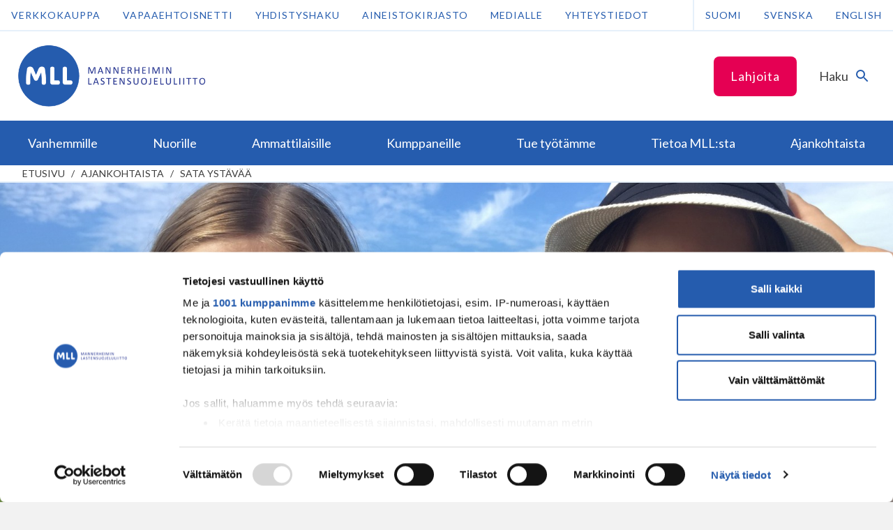

--- FILE ---
content_type: text/html; charset=UTF-8
request_url: https://www.mll.fi/artikkelit/sata-ystavaa/
body_size: 18054
content:
<!DOCTYPE html>
<html class="no-js" lang="fi">
<head>
    <meta http-equiv="X-UA-Compatible" content="IE=edge"/>

            <!-- GTM consent mode -->

<script type="text/javascript" data-cookieconsent="ignore">
    window.dataLayer = window.dataLayer || [];
    function gtag() {
        dataLayer.push(arguments);
    }
    gtag('consent', 'default', {
        ad_personalization: 'denied',
        ad_storage: 'denied',
        ad_user_data: 'denied',
        analytics_storage: 'denied',
        functionality_storage: 'denied',
        personalization_storage: 'denied',
        security_storage: 'granted',
        wait_for_update: 3000,
    });
    gtag('set', 'ads_data_redaction', true);
    gtag('set', 'url_passthrough', false);
</script>

<!-- Cookiebot -->
<script
    type="text/javascript"
    id="Cookiebot"
    src="https://consent.cookiebot.com/uc.js"
    data-cbid="e37389bc-c541-4808-8276-3d8c5aa5ba09"
    data-framework="TCFv2.2"
    data-blockingmode="auto"
></script>

<!-- Google Tag Manager -->
<script type="text/javascript" data-cookieconsent="ignore">
(function(w,d,s,l,i){w[l]=w[l]||[];w[l].push({'gtm.start':
new Date().getTime(),event:'gtm.js'});var f=d.getElementsByTagName(s)[0],
j=d.createElement(s),dl=l!='dataLayer'?'&l='+l:'';j.async=true;j.src=
'https://www.googletagmanager.com/gtm.js?id='+i+dl;f.parentNode.insertBefore(j,f);
})(window,document,'script','dataLayer','GTM-NRBWR7D');
</script>
<!-- End Google Tag Manager -->
    
    <meta charset="UTF-8"/>
    <meta name="viewport" content="width=device-width, initial-scale=1"/>
    <meta name="facebook-domain-verification" content="2uup1clj4cc54u8sh1yu0b1xxpqswx" />

    <link rel="profile" href="http://gmpg.org/xfn/11"/>

    <link rel="icon" href="https://www.mll.fi/wp-content/themes/shared/assets/images/favicon.png?id=fdc25b2b7f593a3b78d2" sizes="32x32" type="image/png">
    <link rel="icon" href="https://www.mll.fi/wp-content/themes/shared/assets/images/favicon.svg?id=58423cdf42b6a22b0a4a" sizes="any" type="image/svg+xml">

    <script>
        var _prum = [ [ 'id', '5989b625a1a835317bd6a079' ], [ 'mark', 'firstbyte', (new Date()).getTime() ] ];
        (function () {
            var s = document.getElementsByTagName( 'script' )[ 0 ], p = document.createElement( 'script' );
            p.async = 'async';
            p.src = '//rum-static.pingdom.net/prum.min.js';
            s.parentNode.insertBefore( p, s );
        })();
    </script>

    <meta name='robots' content='index, follow, max-image-preview:large, max-snippet:-1, max-video-preview:-1' />

	<!-- This site is optimized with the Yoast SEO plugin v26.1.1 - https://yoast.com/wordpress/plugins/seo/ -->
	<title>Sata ystävää - Mannerheimin Lastensuojeluliitto</title>
	<link rel="canonical" href="https://www.mll.fi/artikkelit/sata-ystavaa/" />
	<meta property="og:locale" content="fi_FI" />
	<meta property="og:type" content="article" />
	<meta property="og:title" content="Sata ystävää - Mannerheimin Lastensuojeluliitto" />
	<meta property="og:description" content="MLL juhlistaa Suomi100-juhlavuotta ystävyyden teemalla. Kokoamme jäsenistömme ja aktiiviemme keskuudesta sadan ystävän tarinat, joissa he itse kertovat kuinka ovat ystävystyneet MLL:n kautta. Tässä ovat ensimmäiset yhdeksän tarinaa. Julkaisemme lisää tarinoita sitä mukaan, kun saamme niitä. Oman tarinasi MLL:n yhteyksissä syntyneestä Jatka Sata ystävää lukemista &rarr;" />
	<meta property="og:url" content="https://www.mll.fi/artikkelit/sata-ystavaa/" />
	<meta property="og:site_name" content="Mannerheimin Lastensuojeluliitto" />
	<meta property="article:publisher" content="https://www.facebook.com/mannerheiminlastensuojeluliitto/" />
	<meta property="article:published_time" content="2017-09-26T06:46:51+00:00" />
	<meta property="article:modified_time" content="2017-12-15T17:04:28+00:00" />
	<meta property="og:image" content="https://www.mll.fi/wp-content/uploads/2017/09/Tarina71-1024x574.jpg" />
	<meta property="og:image:width" content="1024" />
	<meta property="og:image:height" content="574" />
	<meta property="og:image:type" content="image/jpeg" />
	<meta name="author" content="Minna Närhilä" />
	<meta name="twitter:card" content="summary_large_image" />
	<meta name="twitter:creator" content="@mll_fi" />
	<meta name="twitter:site" content="@mll_fi" />
	<meta name="twitter:label1" content="Kirjoittanut" />
	<meta name="twitter:data1" content="Minna Närhilä" />
	<meta name="twitter:label2" content="Arvioitu lukuaika" />
	<meta name="twitter:data2" content="4 minuuttia" />
	<script type="application/ld+json" class="yoast-schema-graph">{"@context":"https://schema.org","@graph":[{"@type":"WebPage","@id":"https://www.mll.fi/artikkelit/sata-ystavaa/","url":"https://www.mll.fi/artikkelit/sata-ystavaa/","name":"Sata ystävää - Mannerheimin Lastensuojeluliitto","isPartOf":{"@id":"https://www.mll.fi/#website"},"primaryImageOfPage":{"@id":"https://www.mll.fi/artikkelit/sata-ystavaa/#primaryimage"},"image":{"@id":"https://www.mll.fi/artikkelit/sata-ystavaa/#primaryimage"},"thumbnailUrl":"https://www.mll.fi/wp-content/uploads/2017/09/Tarina71.jpg","datePublished":"2017-09-26T06:46:51+00:00","dateModified":"2017-12-15T17:04:28+00:00","author":{"@id":"https://www.mll.fi/#/schema/person/976ee054643286cb48223cb35e918132"},"breadcrumb":{"@id":"https://www.mll.fi/artikkelit/sata-ystavaa/#breadcrumb"},"inLanguage":"fi","potentialAction":[{"@type":"ReadAction","target":["https://www.mll.fi/artikkelit/sata-ystavaa/"]}]},{"@type":"ImageObject","inLanguage":"fi","@id":"https://www.mll.fi/artikkelit/sata-ystavaa/#primaryimage","url":"https://www.mll.fi/wp-content/uploads/2017/09/Tarina71.jpg","contentUrl":"https://www.mll.fi/wp-content/uploads/2017/09/Tarina71.jpg","width":3264,"height":1829,"caption":"SUOMI 100 -FRENDEJÄ, EI KÄYTTÖÖN MUUALLA."},{"@type":"BreadcrumbList","@id":"https://www.mll.fi/artikkelit/sata-ystavaa/#breadcrumb","itemListElement":[{"@type":"ListItem","position":1,"name":"Home","item":"https://www.mll.fi/"},{"@type":"ListItem","position":2,"name":"Ajankohtaista","item":"https://www.mll.fi/ajankohtaista/"},{"@type":"ListItem","position":3,"name":"Sata ystävää"}]},{"@type":"WebSite","@id":"https://www.mll.fi/#website","url":"https://www.mll.fi/","name":"Mannerheimin Lastensuojeluliitto","description":"","potentialAction":[{"@type":"SearchAction","target":{"@type":"EntryPoint","urlTemplate":"https://www.mll.fi/?s={search_term_string}"},"query-input":{"@type":"PropertyValueSpecification","valueRequired":true,"valueName":"search_term_string"}}],"inLanguage":"fi"},{"@type":"Person","@id":"https://www.mll.fi/#/schema/person/976ee054643286cb48223cb35e918132","name":"Minna Närhilä"}]}</script>
	<!-- / Yoast SEO plugin. -->


<link rel='dns-prefetch' href='//ninchat.com' />
<link rel='dns-prefetch' href='//www.google.com' />
<link rel="alternate" type="application/rss+xml" title="Mannerheimin Lastensuojeluliitto &raquo; syöte" href="https://www.mll.fi/feed/" />
<link rel="alternate" type="application/rss+xml" title="Mannerheimin Lastensuojeluliitto &raquo; kommenttien syöte" href="https://www.mll.fi/comments/feed/" />
<link rel="alternate" type="application/rss+xml" title="Mannerheimin Lastensuojeluliitto &raquo; Sata ystävää kommenttien syöte" href="https://www.mll.fi/artikkelit/sata-ystavaa/feed/" />

<link rel='stylesheet' id='wp-block-library-css' href='https://www.mll.fi/wp-includes/css/dist/block-library/style.min.css' type='text/css' media='all' />
<style id='global-styles-inline-css' type='text/css'>
:root{--wp--preset--aspect-ratio--square: 1;--wp--preset--aspect-ratio--4-3: 4/3;--wp--preset--aspect-ratio--3-4: 3/4;--wp--preset--aspect-ratio--3-2: 3/2;--wp--preset--aspect-ratio--2-3: 2/3;--wp--preset--aspect-ratio--16-9: 16/9;--wp--preset--aspect-ratio--9-16: 9/16;--wp--preset--color--black: #000000;--wp--preset--color--cyan-bluish-gray: #abb8c3;--wp--preset--color--white: #ffffff;--wp--preset--color--pale-pink: #f78da7;--wp--preset--color--vivid-red: #cf2e2e;--wp--preset--color--luminous-vivid-orange: #ff6900;--wp--preset--color--luminous-vivid-amber: #fcb900;--wp--preset--color--light-green-cyan: #7bdcb5;--wp--preset--color--vivid-green-cyan: #00d084;--wp--preset--color--pale-cyan-blue: #8ed1fc;--wp--preset--color--vivid-cyan-blue: #0693e3;--wp--preset--color--vivid-purple: #9b51e0;--wp--preset--gradient--vivid-cyan-blue-to-vivid-purple: linear-gradient(135deg,rgb(6,147,227) 0%,rgb(155,81,224) 100%);--wp--preset--gradient--light-green-cyan-to-vivid-green-cyan: linear-gradient(135deg,rgb(122,220,180) 0%,rgb(0,208,130) 100%);--wp--preset--gradient--luminous-vivid-amber-to-luminous-vivid-orange: linear-gradient(135deg,rgb(252,185,0) 0%,rgb(255,105,0) 100%);--wp--preset--gradient--luminous-vivid-orange-to-vivid-red: linear-gradient(135deg,rgb(255,105,0) 0%,rgb(207,46,46) 100%);--wp--preset--gradient--very-light-gray-to-cyan-bluish-gray: linear-gradient(135deg,rgb(238,238,238) 0%,rgb(169,184,195) 100%);--wp--preset--gradient--cool-to-warm-spectrum: linear-gradient(135deg,rgb(74,234,220) 0%,rgb(151,120,209) 20%,rgb(207,42,186) 40%,rgb(238,44,130) 60%,rgb(251,105,98) 80%,rgb(254,248,76) 100%);--wp--preset--gradient--blush-light-purple: linear-gradient(135deg,rgb(255,206,236) 0%,rgb(152,150,240) 100%);--wp--preset--gradient--blush-bordeaux: linear-gradient(135deg,rgb(254,205,165) 0%,rgb(254,45,45) 50%,rgb(107,0,62) 100%);--wp--preset--gradient--luminous-dusk: linear-gradient(135deg,rgb(255,203,112) 0%,rgb(199,81,192) 50%,rgb(65,88,208) 100%);--wp--preset--gradient--pale-ocean: linear-gradient(135deg,rgb(255,245,203) 0%,rgb(182,227,212) 50%,rgb(51,167,181) 100%);--wp--preset--gradient--electric-grass: linear-gradient(135deg,rgb(202,248,128) 0%,rgb(113,206,126) 100%);--wp--preset--gradient--midnight: linear-gradient(135deg,rgb(2,3,129) 0%,rgb(40,116,252) 100%);--wp--preset--font-size--small: 13px;--wp--preset--font-size--medium: 20px;--wp--preset--font-size--large: 36px;--wp--preset--font-size--x-large: 42px;--wp--preset--spacing--20: 0.44rem;--wp--preset--spacing--30: 0.67rem;--wp--preset--spacing--40: 1rem;--wp--preset--spacing--50: 1.5rem;--wp--preset--spacing--60: 2.25rem;--wp--preset--spacing--70: 3.38rem;--wp--preset--spacing--80: 5.06rem;--wp--preset--shadow--natural: 6px 6px 9px rgba(0, 0, 0, 0.2);--wp--preset--shadow--deep: 12px 12px 50px rgba(0, 0, 0, 0.4);--wp--preset--shadow--sharp: 6px 6px 0px rgba(0, 0, 0, 0.2);--wp--preset--shadow--outlined: 6px 6px 0px -3px rgb(255, 255, 255), 6px 6px rgb(0, 0, 0);--wp--preset--shadow--crisp: 6px 6px 0px rgb(0, 0, 0);}:where(.is-layout-flex){gap: 0.5em;}:where(.is-layout-grid){gap: 0.5em;}body .is-layout-flex{display: flex;}.is-layout-flex{flex-wrap: wrap;align-items: center;}.is-layout-flex > :is(*, div){margin: 0;}body .is-layout-grid{display: grid;}.is-layout-grid > :is(*, div){margin: 0;}:where(.wp-block-columns.is-layout-flex){gap: 2em;}:where(.wp-block-columns.is-layout-grid){gap: 2em;}:where(.wp-block-post-template.is-layout-flex){gap: 1.25em;}:where(.wp-block-post-template.is-layout-grid){gap: 1.25em;}.has-black-color{color: var(--wp--preset--color--black) !important;}.has-cyan-bluish-gray-color{color: var(--wp--preset--color--cyan-bluish-gray) !important;}.has-white-color{color: var(--wp--preset--color--white) !important;}.has-pale-pink-color{color: var(--wp--preset--color--pale-pink) !important;}.has-vivid-red-color{color: var(--wp--preset--color--vivid-red) !important;}.has-luminous-vivid-orange-color{color: var(--wp--preset--color--luminous-vivid-orange) !important;}.has-luminous-vivid-amber-color{color: var(--wp--preset--color--luminous-vivid-amber) !important;}.has-light-green-cyan-color{color: var(--wp--preset--color--light-green-cyan) !important;}.has-vivid-green-cyan-color{color: var(--wp--preset--color--vivid-green-cyan) !important;}.has-pale-cyan-blue-color{color: var(--wp--preset--color--pale-cyan-blue) !important;}.has-vivid-cyan-blue-color{color: var(--wp--preset--color--vivid-cyan-blue) !important;}.has-vivid-purple-color{color: var(--wp--preset--color--vivid-purple) !important;}.has-black-background-color{background-color: var(--wp--preset--color--black) !important;}.has-cyan-bluish-gray-background-color{background-color: var(--wp--preset--color--cyan-bluish-gray) !important;}.has-white-background-color{background-color: var(--wp--preset--color--white) !important;}.has-pale-pink-background-color{background-color: var(--wp--preset--color--pale-pink) !important;}.has-vivid-red-background-color{background-color: var(--wp--preset--color--vivid-red) !important;}.has-luminous-vivid-orange-background-color{background-color: var(--wp--preset--color--luminous-vivid-orange) !important;}.has-luminous-vivid-amber-background-color{background-color: var(--wp--preset--color--luminous-vivid-amber) !important;}.has-light-green-cyan-background-color{background-color: var(--wp--preset--color--light-green-cyan) !important;}.has-vivid-green-cyan-background-color{background-color: var(--wp--preset--color--vivid-green-cyan) !important;}.has-pale-cyan-blue-background-color{background-color: var(--wp--preset--color--pale-cyan-blue) !important;}.has-vivid-cyan-blue-background-color{background-color: var(--wp--preset--color--vivid-cyan-blue) !important;}.has-vivid-purple-background-color{background-color: var(--wp--preset--color--vivid-purple) !important;}.has-black-border-color{border-color: var(--wp--preset--color--black) !important;}.has-cyan-bluish-gray-border-color{border-color: var(--wp--preset--color--cyan-bluish-gray) !important;}.has-white-border-color{border-color: var(--wp--preset--color--white) !important;}.has-pale-pink-border-color{border-color: var(--wp--preset--color--pale-pink) !important;}.has-vivid-red-border-color{border-color: var(--wp--preset--color--vivid-red) !important;}.has-luminous-vivid-orange-border-color{border-color: var(--wp--preset--color--luminous-vivid-orange) !important;}.has-luminous-vivid-amber-border-color{border-color: var(--wp--preset--color--luminous-vivid-amber) !important;}.has-light-green-cyan-border-color{border-color: var(--wp--preset--color--light-green-cyan) !important;}.has-vivid-green-cyan-border-color{border-color: var(--wp--preset--color--vivid-green-cyan) !important;}.has-pale-cyan-blue-border-color{border-color: var(--wp--preset--color--pale-cyan-blue) !important;}.has-vivid-cyan-blue-border-color{border-color: var(--wp--preset--color--vivid-cyan-blue) !important;}.has-vivid-purple-border-color{border-color: var(--wp--preset--color--vivid-purple) !important;}.has-vivid-cyan-blue-to-vivid-purple-gradient-background{background: var(--wp--preset--gradient--vivid-cyan-blue-to-vivid-purple) !important;}.has-light-green-cyan-to-vivid-green-cyan-gradient-background{background: var(--wp--preset--gradient--light-green-cyan-to-vivid-green-cyan) !important;}.has-luminous-vivid-amber-to-luminous-vivid-orange-gradient-background{background: var(--wp--preset--gradient--luminous-vivid-amber-to-luminous-vivid-orange) !important;}.has-luminous-vivid-orange-to-vivid-red-gradient-background{background: var(--wp--preset--gradient--luminous-vivid-orange-to-vivid-red) !important;}.has-very-light-gray-to-cyan-bluish-gray-gradient-background{background: var(--wp--preset--gradient--very-light-gray-to-cyan-bluish-gray) !important;}.has-cool-to-warm-spectrum-gradient-background{background: var(--wp--preset--gradient--cool-to-warm-spectrum) !important;}.has-blush-light-purple-gradient-background{background: var(--wp--preset--gradient--blush-light-purple) !important;}.has-blush-bordeaux-gradient-background{background: var(--wp--preset--gradient--blush-bordeaux) !important;}.has-luminous-dusk-gradient-background{background: var(--wp--preset--gradient--luminous-dusk) !important;}.has-pale-ocean-gradient-background{background: var(--wp--preset--gradient--pale-ocean) !important;}.has-electric-grass-gradient-background{background: var(--wp--preset--gradient--electric-grass) !important;}.has-midnight-gradient-background{background: var(--wp--preset--gradient--midnight) !important;}.has-small-font-size{font-size: var(--wp--preset--font-size--small) !important;}.has-medium-font-size{font-size: var(--wp--preset--font-size--medium) !important;}.has-large-font-size{font-size: var(--wp--preset--font-size--large) !important;}.has-x-large-font-size{font-size: var(--wp--preset--font-size--x-large) !important;}
/*# sourceURL=global-styles-inline-css */
</style>

<style id='classic-theme-styles-inline-css' type='text/css'>
/*! This file is auto-generated */
.wp-block-button__link{color:#fff;background-color:#32373c;border-radius:9999px;box-shadow:none;text-decoration:none;padding:calc(.667em + 2px) calc(1.333em + 2px);font-size:1.125em}.wp-block-file__button{background:#32373c;color:#fff;text-decoration:none}
/*# sourceURL=/wp-includes/css/classic-themes.min.css */
</style>
<link rel='stylesheet' id='auth0-widget-css' href='https://www.mll.fi/wp-content/plugins/auth0/assets/css/main.css' type='text/css' media='all' />
<link rel='stylesheet' id='wp-polls-css' href='https://www.mll.fi/wp-content/plugins/wp-polls/polls-css.css' type='text/css' media='all' />
<style id='wp-polls-inline-css' type='text/css'>
.wp-polls .pollbar {
	margin: 1px;
	font-size: 6px;
	line-height: 8px;
	height: 8px;
	background-image: url('https://www.mll.fi/wp-content/plugins/wp-polls/images/default_gradient/pollbg.gif');
	border: 1px solid #c8c8c8;
}

/*# sourceURL=wp-polls-inline-css */
</style>
<link rel='stylesheet' id='animate-css' href='https://www.mll.fi/wp-content/plugins/wp-quiz/assets/frontend/css/animate.css' type='text/css' media='all' />
<link rel='stylesheet' id='wp-quiz-css' href='https://www.mll.fi/wp-content/plugins/wp-quiz/assets/frontend/css/wp-quiz.css' type='text/css' media='all' />
<link rel='stylesheet' id='theme-style-css' href='https://www.mll.fi/wp-content/themes/shared/assets/styles/main.css?id=69a08baa4d4733650229' type='text/css' media='all' />
<link rel='stylesheet' id='print-style-css' href='https://www.mll.fi/wp-content/themes/shared/assets/styles/print.css?id=86d47dce22e05a6a83cf' type='text/css' media='print' />
<link rel='stylesheet' id='dashicons-css' href='https://www.mll.fi/wp-includes/css/dashicons.min.css' type='text/css' media='all' />
<link rel='stylesheet' id='custom-css-css' href='https://www.mll.fi/wp-content/themes/mll/custom.css' type='text/css' media='all' />
<script type="text/javascript" src="https://www.mll.fi/wp-includes/js/jquery/jquery.min.js" id="jquery-core-js"></script>
<script type="text/javascript" src="https://www.mll.fi/wp-includes/js/jquery/jquery-migrate.min.js" id="jquery-migrate-js"></script>
<script type="text/javascript" src="https://www.google.com/recaptcha/api.js?hl=fi" id="rfb-google-reCaptcha-pll-js"></script>
<link rel="EditURI" type="application/rsd+xml" title="RSD" href="https://www.mll.fi/xmlrpc.php?rsd" />
<meta name="generator" content="WordPress 6.9" />
<link rel='shortlink' href='https://www.mll.fi/?p=18514' />
<!-- Stream WordPress user activity plugin v4.1.1 -->

            <meta name="description" content="MLL juhlistaa Suomi100-juhlavuotta ystävyyden teemalla. Kokoamme jäsenistömme ja aktiiviemme keskuudesta sadan ystävän tarinat, joissa he itse kertovat kuinka ovat ystävystyneet MLL:n kautta. Tässä ovat ensimmäiset yhdeksän tarinaa. Julkaisemme lisää tarinoita sitä mukaan, kun saamme niitä. Oman tarinasi MLL:n yhteyksissä syntyneestä Jatka Sata ystävää lukemista &rarr;" />
    
    
    </head>

<body id="start-of-page" class="wp-singular post-template-default single single-post postid-18514 single-format-standard wp-theme-shared wp-child-theme-mll site-mll">

            <!-- Google Tag Manager (noscript) -->
<noscript><iframe src="https://www.googletagmanager.com/ns.html?id=GTM-NRBWR7D"
height="0" width="0" style="display:none;visibility:hidden"></iframe></noscript>
<!-- End Google Tag Manager (noscript) -->
    
    
<div class="js-cookieWrapper">
  <div
    class="c-cookie-banner js-cookieBanner"
    style="display:none;"
  >
    <div class="c-cookie-banner-container">

            <div class="c-cookie-banner-content">
        <p>Käytämme evästeitä parantaaksemme sivujemme käyttäjäystävällisyyttä ja toimivuutta. Jatkamalla verkkosivuilla vierailua, hyväksyt evästeiden käytön vieraillessa Mannerheimin Lastensuojeluliiton verkkosivustolla. <a href="https://www.mll.fi/evasteet/">Lisätietoja</a>.</p>
      </div>

            <div class="c-cookie-banner-buttons">
        <button
          class="c-cookie-banner-button-accept-all js-cookieBannerButtonAcceptAll"
          type="button"
        >
          Hyväksy kaikki        </button>
        <button
          class="c-cookie-banner-button-accept-only-necessary js-cookieBannerButtonAcceptOnlyNecessarySettings"
          type="button"
        >
          Hyväksy vain välttämättömät        </button>
        <button
          class="c-cookie-banner-button-change-settings js-cookieBannerButtonChangeSettings"
          type="button"
        >
          Muuta asetuksia        </button>
      </div>
    </div>

        <div
      class="c-cookie-banner-container js-cookieBannerOptions"
      style="display:none;"
    >
      <div class="c-cookie-banner-content">
        <ul class="c-cookie-banner-options">
                      <li>
              <span class="c-cookie-banner-option-input">
                <input
                  type="checkbox"
                  id="cookies-necessary"
                  class="c-cookie-banner-checkbox-input-required"
                  name="necessary"
                  value="necessary"
                  checked="true"
                  disabled="true"
                >
                <label for="cookies-necessary">
                  <span class="c-cookie-banner-lockbox">
                    <svg class="c-icon__svg" viewBox="0 0 96 96" aria-hidden="true" width="96" height="96" xmlns="http://www.w3.org/2000/svg">
                        <path d="M62.475 37.796h-28.26V23.67c0-7.802 6.324-14.127 14.127-14.127 7.777.06 14.067 6.35 14.127 14.127v14.127h.006zm-9.368 31.71v10.678h-9.525V69.507a9.459 9.459 0 0 1-4.766-8.216c0-5.257 4.269-9.368 9.526-9.368 5.256 0 9.537 4.275 9.537 9.368a9.459 9.459 0 0 1-4.766 8.216h-.006zM72 37.797V23.67C71.997 10.604 61.406.014 48.342.011a23.561 23.561 0 0 0-23.659 23.658v14.127c-5.257 0-9.525 4.275-9.525 9.532v37.785c0 5.257 4.268 9.531 9.525 9.531H72c5.263 0 9.531-4.274 9.531-9.53v-37.95A9.61 9.61 0 0 0 72 37.802v-.006z"></path>
                    </svg>
                  </span>
                  <span>
                    Välttämättömät evästeet                  </span>
                </label>
              </span>
              <span class="c-cookie-banner-option-description">
                <p>Ovat tarpeen sivustomme teknisen toiminnan ja käytön vuoksi. Nämä evästeet eivät kerää käyttäjästä tietoa, jota voitaisiin hyödyntää markkinoinnissa tai muistamaan käyttäjän valitsemia sivustoja.</p>
              </span>
            </li>
                                <li>
              <span class="c-cookie-banner-option-input">
                <input
                  type="checkbox"
                  id="cookies-statistics"
                  class="c-cookie-banner-checkbox-input-optional"
                  name="statistics"
                  value="statistics"
                >
                <label for="cookies-statistics">
                  <span class="c-cookie-banner-checkbox"></span>
                  <span>
                    Analytiikkaevästeet                  </span>
                </label>
              </span>
              <span class="c-cookie-banner-option-description">
                <p>Luovat tilastollista tietoa siitä, miten käyttäjät käyttävät verkkosivua ja tiivistävät pyyntöjen toteutuksen nopeutta. </p>
              </span>
            </li>
                                <li>
              <span class="c-cookie-banner-option-input">
                <input
                  type="checkbox"
                  id="cookies-marketing"
                  class="c-cookie-banner-checkbox-input-optional"
                  name="marketing"
                  value="marketing"
                >
                <label for="cookies-marketing">
                  <span class="c-cookie-banner-checkbox"></span>
                  <span>
                    Markkinointievästeet                  </span>
                </label>
              </span>
              <span class="c-cookie-banner-option-description">
                <p>Keräävät tietoa ja analysoivat, kuinka loppukäyttäjä käyttää verkkosivuja ja mitä mahdollista mainontaa käyttäjä on nähnyt ennen vierailuaan verkkosivuilla. Koordinoivat ja mittaavat mainoksia. Käytämme yhtä tai useampaa evästettä verkkomarkkinointiin ja kohdentamistarkoituksiin sekä kiinnostuksen kohteisiin perustuvan käyttäjäprofiilin luomiseen.  </p>
              </span>
            </li>
                  </ul>
        <button
          class="c-cookie-banner-button-save-settings js-cookieBannerButtonSaveSettings"
          type="button"
        >
          Tallenna asetukset        </button>
      </div>
    </div>
  </div>
</div>

    <a href="#main" class="screen-reader-text c-skip-to-content">
    Siirry sisältöön</a>

            <header class="c-header">

    <div class="c-header-top">
    <div class="c-header-top-menu-col">
        <div class="c-header-top-menu"><ul id="menu-fi-ylapalkki" class="menu"><li id="menu-item-207659" class="menu-item menu-item-type-post_type menu-item-object-page menu-item-207659"><a href="https://www.mll.fi/tue-tyotamme/lahjoita/kertalahjoitus/">Lahjoita</a></li>
</ul></div>    </div>
    <div class="c-header-bar--search">
        <button
            class="js-searchFormTrigger"
            id="id-search-form"
            aria-expanded="false"
            aria-controls="control-search-form"
        >
            <span class="accessibility">
                Vaihda haku            </span>
            <span>
                Haku            </span>
            <span
                class="c-header-bar--search-icon"
                aria-hidden="true"
            >
                <svg width="24" height="24" viewBox="0 0 24 24" xmlns="http://www.w3.org/2000/svg">
                    <path d="M0 0h24v24H0z" fill="none"></path>
                    <path d="M15.5 14h-.79l-.28-.27A6.471 6.471 0 0016 9.5 6.5 6.5 0 109.5 16c1.61 0 3.09-.59 4.23-1.57l.27.28v.79l5 4.99L20.49 19l-4.99-5zm-6 0C7.01 14 5 11.99 5 9.5S7.01 5 9.5 5 14 7.01 14 9.5 11.99 14 9.5 14z"></path>
                </svg>
            </span>
        </button>
    </div>
</div>
    <div class="c-header-support-desktop">
        <div class="c-header-support">
    <div>
        <!--googleoff: index-->
        <div class="c-header-support-menu"><ul id="menu-finnish-header-support-navigation" class="menu"><li id="menu-item-197102" class="menu-item menu-item-type-custom menu-item-object-custom menu-item-197102"><a href="https://kauppa.mll.fi/">Verkkokauppa</a></li>
<li id="menu-item-181" class="menu-item menu-item-type-custom menu-item-object-custom menu-item-181"><a href="https://vapaaehtoisnetti.mll.fi/">Vapaaehtoisnetti</a></li>
<li id="menu-item-2886" class="menu-item menu-item-type-post_type menu-item-object-page menu-item-2886"><a href="https://www.mll.fi/yhdistyshaku/">Yhdistyshaku</a></li>
<li id="menu-item-29147" class="menu-item menu-item-type-post_type menu-item-object-page menu-item-29147"><a href="https://www.mll.fi/aineistokirjasto/">Aineistokirjasto</a></li>
<li id="menu-item-2892" class="menu-item menu-item-type-post_type menu-item-object-page menu-item-2892"><a href="https://www.mll.fi/medialle/">Medialle</a></li>
<li id="menu-item-250" class="menu-item menu-item-type-post_type menu-item-object-page menu-item-250"><a href="https://www.mll.fi/tietoa-mllsta/yhteystiedot/">Yhteystiedot</a></li>
</ul></div>        <!--googleon: index-->
    </div>
    <div class="c-header-support-language-selection-desktop">
        <ul>
            	<li class="lang-item lang-item-4 lang-item-fi current-lang lang-item-first"><a lang="fi" hreflang="fi" href="https://www.mll.fi/artikkelit/sata-ystavaa/" aria-current="true">Suomi</a></li>
	<li class="lang-item lang-item-5261 lang-item-sv no-translation"><a lang="sv" hreflang="sv" href="https://www.mll.fi/sv/">Svenska</a></li>
	<li class="lang-item lang-item-5256 lang-item-en no-translation"><a lang="en" hreflang="en" href="https://www.mll.fi/en/">English</a></li>
        </ul>
    </div>
</div>
    </div>

    <div class="c-header-bar">

    <div class="c-header-bar-col">
        <a
            href="https://www.mll.fi/"
            class="c-header-bar-logo-mobile"
        >
            <img
                src="https://www.mll.fi/wp-content/themes/shared/assets/images/mll-logo-mobile.png?id=af0b790041ea25d3011d"
                alt="Mannerheimin Lastensuojeluliitto"
                style="float:left;"
            />
        </a>
        <a
            href="https://www.mll.fi/"
            class="c-header-bar-logo-desktop"
        >
            <img
                src="https://www.mll.fi/wp-content/themes/shared/assets/images/mll-logo-fi.png?id=31f1a3ec8a84e1689147"
                alt="Mannerheimin Lastensuojeluliitto"
                style="float:left;"
            />
        </a>
    </div>

    <div class="c-header-bar-col">

        <div class="c-header-bar--feature">
                    </div>

        <div class="c-header-bar-interactions">

                            <div
                    class="c-header-bar--callout"
                    style="display:none;"
                >
                    <a
                        href="https://www.mll.fi/tue-tyotamme/lahjoita/kertalahjoitus/"
                                                class="button ga-header-button"
                    >
                        Lahjoita                    </a>
                </div>
            
            <div class="c-header-bar--search">
                <button
                    class="js-searchFormTrigger"
                    id="id-search-form"
                    aria-expanded="false"
                    aria-controls="control-search-form"
                >
                    <span class="accessibility">
                        Vaihda haku                    </span>
                    <span>
                        Haku                    </span>
                    <span
                        class="c-header-bar--search-icon"
                        aria-hidden="true"
                    >
                        <svg width="24" height="24" viewBox="0 0 24 24" xmlns="http://www.w3.org/2000/svg">
                            <path d="M0 0h24v24H0z" fill="none"></path>
                            <path d="M15.5 14h-.79l-.28-.27A6.471 6.471 0 0016 9.5 6.5 6.5 0 109.5 16c1.61 0 3.09-.59 4.23-1.57l.27.28v.79l5 4.99L20.49 19l-4.99-5zm-6 0C7.01 14 5 11.99 5 9.5S7.01 5 9.5 5 14 7.01 14 9.5 11.99 14 9.5 14z"></path>
                        </svg>
                    </span>
                </button>
            </div>

            <div class="c-header-bar--mobile-menu-toggle">
                <button
                    class="js-navigationPrimaryMenuMobileTrigger"
                    id="id-mobile-menu-toggle"
                    aria-expanded="false"
                    aria-controls="control-mobile-menu-toggle"
                >
                    <span class="accessibility">
                        Vaihda valikko                    </span>
                    <span>
                        Valikko                    </span>
                    <span
                        class="c-header-bar--mobile-menu-toggle-icon"
                        aria-hidden="true"
                    >
                        <svg viewBox="0 0 96 96" width="96" height="96" xmlns="http://www.w3.org/2000/svg">
                            <path d="M37.233 9.223H22.777l36.184 38.5-36.184 38.5h14.456l35.99-38.5z" fill-rule="evenodd"></path>
                        </svg>
                    </span>
                </button>
            </div>

        </div>

    </div>

</div>

    <div
    class="c-search-form js-searchFormTarget"
    id="control-search-form"
    aria-labelledby="id-search-form"
    role="region"
    style="opacity:0;"
>
    <div
        class="c-search-form-wrapper"
        style="display:none;"
    >

        <div class="c-search-form-container">
            <form
                role="search"
                method="get"
                action="https://www.mll.fi/"
            >
                <label class="screen-reader-text" for="search-form">
                    Haku                </label>
                <input
                    id="search-form"
                    type="search"
                    placeholder="Hakusana"
                    value=""
                    name="s"
                    required
                />
                <button type="submit">
                    Haku                </button>
            </form>
                            <button class="js-searchFormCloseTrigger">
                    Sulje                </button>
                    </div>
    </div>
</div>

            <div
            class="c-header-navigation-wrapper js-navigationPrimaryMenuMobileTarget js-navigationPrimaryMenuHeightTarget"
            id="control-mobile-menu-toggle"
            aria-labelledby="id-mobile-menu-toggle"
            role="region"
        >
            <div class="c-header-navigation-container">
                <div class="c-header-support-language-selection-mobile">
                    <ul>
                        	<li class="lang-item lang-item-4 lang-item-fi current-lang lang-item-first"><a lang="fi" hreflang="fi" href="https://www.mll.fi/artikkelit/sata-ystavaa/" aria-current="true">Suomi</a></li>
	<li class="lang-item lang-item-5261 lang-item-sv no-translation"><a lang="sv" hreflang="sv" href="https://www.mll.fi/sv/">Svenska</a></li>
	<li class="lang-item lang-item-5256 lang-item-en no-translation"><a lang="en" hreflang="en" href="https://www.mll.fi/en/">English</a></li>
                    </ul>
                </div>

                <nav class="c-primary-navigation">
    <ul>
                    <li class="c-primary-navigation-item"
                data-menu-item-has-children="true"                                            >
                <div class="c-primary-navigation-item-controls">
                    <a
                        href="https://www.mll.fi/vanhemmille/"
                        class="underline-trigger"
                    >
                        <span class="underline-target">
                            Vanhemmille                        </span>
                    </a>
                                            <button
                            class="js-submenuNavigationTrigger"
                            id="id-submenu-navigation-vanhemmille"
                            aria-expanded="false"
                            aria-controls="control-submenu-navigation-vanhemmille"
                        >
                            <span class="accessibility">
                                Vaihda vanhemmille alivalikko                            </span>
                            <span aria-hidden="true">
                                <svg viewBox="0 0 96 96" width="96" height="96" xmlns="http://www.w3.org/2000/svg">
                                    <path d="M37.233 9.223H22.777l36.184 38.5-36.184 38.5h14.456l35.99-38.5z" fill-rule="evenodd"></path>
                                </svg>
                            </span>
                        </button>
                                    </div>
                                    <div
                        class="c-primary-navigation-submenu-wrapper js-submenuNavigationTarget"
                        id="control-submenu-navigation-vanhemmille"
                        aria-labelledby="id-submenu-navigation-vanhemmille"
                    >
                        <div class="c-primary-navigation-submenu-container">
                            <ul class="c-primary-navigation-submenu-container-list">
                                                                    <li >
                                        <a
                                            href="https://www.mll.fi/vanhemmille/lapsen-kasvu-ja-kehitys/"
                                            class="underline-trigger"
                                        >
                                            <span class="underline-target">
                                                Lapsen kasvu ja kehitys                                            </span>
                                        </a>
                                    </li>
                                                                    <li >
                                        <a
                                            href="https://www.mll.fi/vanhemmille/tietoa-lapsiperheen-elamasta/"
                                            class="underline-trigger"
                                        >
                                            <span class="underline-target">
                                                Tietoa lapsiperheen elämästä                                            </span>
                                        </a>
                                    </li>
                                                                    <li >
                                        <a
                                            href="https://www.mll.fi/vanhemmille/vinkkeja-lapsiperheen-arkeen/"
                                            class="underline-trigger"
                                        >
                                            <span class="underline-target">
                                                Vinkkejä lapsiperheen arkeen                                            </span>
                                        </a>
                                    </li>
                                                                    <li >
                                        <a
                                            href="https://www.mll.fi/vanhemmille/tukea-perheen-huoliin-ja-kriiseihin/"
                                            class="underline-trigger"
                                        >
                                            <span class="underline-target">
                                                Tukea perheen huoliin ja kriiseihin                                            </span>
                                        </a>
                                    </li>
                                                                    <li >
                                        <a
                                            href="https://www.mll.fi/nuorisoneuvola/"
                                            class="underline-trigger"
                                        >
                                            <span class="underline-target">
                                                Nuorisoneuvola                                            </span>
                                        </a>
                                    </li>
                                                                    <li >
                                        <a
                                            href="https://www.mll.fi/vanhemmille/toiminta-lapsiperheille/"
                                            class="underline-trigger"
                                        >
                                            <span class="underline-target">
                                                Toiminta lapsiperheille                                            </span>
                                        </a>
                                    </li>
                                                                    <li >
                                        <a
                                            href="https://www.mll.fi/vanhemmille/anna-palautetta/"
                                            class="underline-trigger"
                                        >
                                            <span class="underline-target">
                                                Anna palautetta Vanhempainnetistä                                            </span>
                                        </a>
                                    </li>
                                                            </ul>
                        </div>
                    </div>
                            </li>
                    <li class="c-primary-navigation-item"
                                                            >
                <div class="c-primary-navigation-item-controls">
                    <a
                        href="https://www.mll.fi/nuorille/"
                        class="underline-trigger"
                    >
                        <span class="underline-target">
                            Nuorille                        </span>
                    </a>
                                    </div>
                            </li>
                    <li class="c-primary-navigation-item"
                data-menu-item-has-children="true"                                            >
                <div class="c-primary-navigation-item-controls">
                    <a
                        href="https://www.mll.fi/ammattilaisille/"
                        class="underline-trigger"
                    >
                        <span class="underline-target">
                            Ammattilaisille                        </span>
                    </a>
                                            <button
                            class="js-submenuNavigationTrigger"
                            id="id-submenu-navigation-ammattilaisille"
                            aria-expanded="false"
                            aria-controls="control-submenu-navigation-ammattilaisille"
                        >
                            <span class="accessibility">
                                Vaihda ammattilaisille alivalikko                            </span>
                            <span aria-hidden="true">
                                <svg viewBox="0 0 96 96" width="96" height="96" xmlns="http://www.w3.org/2000/svg">
                                    <path d="M37.233 9.223H22.777l36.184 38.5-36.184 38.5h14.456l35.99-38.5z" fill-rule="evenodd"></path>
                                </svg>
                            </span>
                        </button>
                                    </div>
                                    <div
                        class="c-primary-navigation-submenu-wrapper js-submenuNavigationTarget"
                        id="control-submenu-navigation-ammattilaisille"
                        aria-labelledby="id-submenu-navigation-ammattilaisille"
                    >
                        <div class="c-primary-navigation-submenu-container">
                            <ul class="c-primary-navigation-submenu-container-list">
                                                                    <li >
                                        <a
                                            href="https://www.mll.fi/ammattilaisille/varhaiskasvattajille/"
                                            class="underline-trigger"
                                        >
                                            <span class="underline-target">
                                                Varhaiskasvattajille                                            </span>
                                        </a>
                                    </li>
                                                                    <li >
                                        <a
                                            href="https://www.mll.fi/ammattilaisille/kouluille-ja-oppilaitoksille/"
                                            class="underline-trigger"
                                        >
                                            <span class="underline-target">
                                                Kouluille ja oppilaitoksille                                            </span>
                                        </a>
                                    </li>
                                                                    <li >
                                        <a
                                            href="https://www.mll.fi/ammattilaisille/ideoita-nuorisotyohon-nuortennetti/"
                                            class="underline-trigger"
                                        >
                                            <span class="underline-target">
                                                Nuorisotyöntekijöille                                            </span>
                                        </a>
                                    </li>
                                                                    <li >
                                        <a
                                            href="https://www.mll.fi/ammattilaisille/ammattilaisten-aineistot/"
                                            class="underline-trigger"
                                        >
                                            <span class="underline-target">
                                                Ammattilaisten aineistot                                            </span>
                                        </a>
                                    </li>
                                                                    <li >
                                        <a
                                            href="https://www.mll.fi/ammattilaisille/tietoa-teemoittain/"
                                            class="underline-trigger"
                                        >
                                            <span class="underline-target">
                                                Tietoa teemoittain                                            </span>
                                        </a>
                                    </li>
                                                                    <li >
                                        <a
                                            href="https://www.mll.fi/ammattilaisille/ammattilaisten-aamukahvit/"
                                            class="underline-trigger"
                                        >
                                            <span class="underline-target">
                                                Ammattilaisten aamukahvit                                            </span>
                                        </a>
                                    </li>
                                                                    <li >
                                        <a
                                            href="https://www.mll.fi/ammattilaisille/lasten-oikeudet/"
                                            class="underline-trigger"
                                        >
                                            <span class="underline-target">
                                                Lasten oikeudet                                            </span>
                                        </a>
                                    </li>
                                                            </ul>
                        </div>
                    </div>
                            </li>
                    <li class="c-primary-navigation-item"
                data-menu-item-has-children="true"                                            >
                <div class="c-primary-navigation-item-controls">
                    <a
                        href="https://www.mll.fi/kumppaneille/"
                        class="underline-trigger"
                    >
                        <span class="underline-target">
                            Kumppaneille                        </span>
                    </a>
                                            <button
                            class="js-submenuNavigationTrigger"
                            id="id-submenu-navigation-kumppaneille"
                            aria-expanded="false"
                            aria-controls="control-submenu-navigation-kumppaneille"
                        >
                            <span class="accessibility">
                                Vaihda kumppaneille alivalikko                            </span>
                            <span aria-hidden="true">
                                <svg viewBox="0 0 96 96" width="96" height="96" xmlns="http://www.w3.org/2000/svg">
                                    <path d="M37.233 9.223H22.777l36.184 38.5-36.184 38.5h14.456l35.99-38.5z" fill-rule="evenodd"></path>
                                </svg>
                            </span>
                        </button>
                                    </div>
                                    <div
                        class="c-primary-navigation-submenu-wrapper js-submenuNavigationTarget"
                        id="control-submenu-navigation-kumppaneille"
                        aria-labelledby="id-submenu-navigation-kumppaneille"
                    >
                        <div class="c-primary-navigation-submenu-container">
                            <ul class="c-primary-navigation-submenu-container-list">
                                                                    <li >
                                        <a
                                            href="https://www.mll.fi/kumppaneille/perhekeskusyhteistyo/"
                                            class="underline-trigger"
                                        >
                                            <span class="underline-target">
                                                Perhekeskusyhteistyö                                            </span>
                                        </a>
                                    </li>
                                                                    <li >
                                        <a
                                            href="https://www.mll.fi/kumppaneille/kuntayhteistyo/"
                                            class="underline-trigger"
                                        >
                                            <span class="underline-target">
                                                Kuntayhteistyö                                            </span>
                                        </a>
                                    </li>
                                                                    <li >
                                        <a
                                            href="https://www.mll.fi/kumppaneille/hyvinvointialueyhteistyo/"
                                            class="underline-trigger"
                                        >
                                            <span class="underline-target">
                                                Hyvinvointialueyhteistyö                                            </span>
                                        </a>
                                    </li>
                                                                    <li >
                                        <a
                                            href="https://www.mll.fi/tue-tyotamme/lahjoita/yritysyhteistyo/"
                                            class="underline-trigger"
                                        >
                                            <span class="underline-target">
                                                Yritysyhteistyö                                            </span>
                                        </a>
                                    </li>
                                                            </ul>
                        </div>
                    </div>
                            </li>
                    <li class="c-primary-navigation-item"
                data-menu-item-has-children="true"                                            >
                <div class="c-primary-navigation-item-controls">
                    <a
                        href="https://www.mll.fi/tue-tyotamme/"
                        class="underline-trigger"
                    >
                        <span class="underline-target">
                            Tue työtämme                        </span>
                    </a>
                                            <button
                            class="js-submenuNavigationTrigger"
                            id="id-submenu-navigation-tue-tyotamme"
                            aria-expanded="false"
                            aria-controls="control-submenu-navigation-tue-tyotamme"
                        >
                            <span class="accessibility">
                                Vaihda tue työtämme alivalikko                            </span>
                            <span aria-hidden="true">
                                <svg viewBox="0 0 96 96" width="96" height="96" xmlns="http://www.w3.org/2000/svg">
                                    <path d="M37.233 9.223H22.777l36.184 38.5-36.184 38.5h14.456l35.99-38.5z" fill-rule="evenodd"></path>
                                </svg>
                            </span>
                        </button>
                                    </div>
                                    <div
                        class="c-primary-navigation-submenu-wrapper js-submenuNavigationTarget"
                        id="control-submenu-navigation-tue-tyotamme"
                        aria-labelledby="id-submenu-navigation-tue-tyotamme"
                    >
                        <div class="c-primary-navigation-submenu-container">
                            <ul class="c-primary-navigation-submenu-container-list">
                                                                    <li >
                                        <a
                                            href="https://www.mll.fi/tue-tyotamme/lahjoita/"
                                            class="underline-trigger"
                                        >
                                            <span class="underline-target">
                                                Lahjoita                                            </span>
                                        </a>
                                    </li>
                                                                    <li >
                                        <a
                                            href="https://www.mll.fi/tue-tyotamme/liity-jaseneksi/"
                                            class="underline-trigger"
                                        >
                                            <span class="underline-target">
                                                Liity jäseneksi                                            </span>
                                        </a>
                                    </li>
                                                                    <li >
                                        <a
                                            href="https://www.mll.fi/tue-tyotamme/tule-vapaaehtoiseksi/"
                                            class="underline-trigger"
                                        >
                                            <span class="underline-target">
                                                Tule vapaaehtoiseksi                                            </span>
                                        </a>
                                    </li>
                                                                    <li >
                                        <a
                                            href="https://www.mll.fi/tue-tyotamme/lahjoita/yritysyhteistyo/"
                                            class="underline-trigger"
                                        >
                                            <span class="underline-target">
                                                Yrityksille                                            </span>
                                        </a>
                                    </li>
                                                            </ul>
                        </div>
                    </div>
                            </li>
                    <li class="c-primary-navigation-item"
                data-menu-item-has-children="true"                                            >
                <div class="c-primary-navigation-item-controls">
                    <a
                        href="https://www.mll.fi/tietoa-mllsta/"
                        class="underline-trigger"
                    >
                        <span class="underline-target">
                            Tietoa MLL:sta                        </span>
                    </a>
                                            <button
                            class="js-submenuNavigationTrigger"
                            id="id-submenu-navigation-tietoa-mllsta"
                            aria-expanded="false"
                            aria-controls="control-submenu-navigation-tietoa-mllsta"
                        >
                            <span class="accessibility">
                                Vaihda tietoa mll:sta alivalikko                            </span>
                            <span aria-hidden="true">
                                <svg viewBox="0 0 96 96" width="96" height="96" xmlns="http://www.w3.org/2000/svg">
                                    <path d="M37.233 9.223H22.777l36.184 38.5-36.184 38.5h14.456l35.99-38.5z" fill-rule="evenodd"></path>
                                </svg>
                            </span>
                        </button>
                                    </div>
                                    <div
                        class="c-primary-navigation-submenu-wrapper js-submenuNavigationTarget"
                        id="control-submenu-navigation-tietoa-mllsta"
                        aria-labelledby="id-submenu-navigation-tietoa-mllsta"
                    >
                        <div class="c-primary-navigation-submenu-container">
                            <ul class="c-primary-navigation-submenu-container-list">
                                                                    <li >
                                        <a
                                            href="https://www.mll.fi/tietoa-mllsta/organisaatio/"
                                            class="underline-trigger"
                                        >
                                            <span class="underline-target">
                                                Organisaatio                                            </span>
                                        </a>
                                    </li>
                                                                    <li >
                                        <a
                                            href="https://www.mll.fi/historia/"
                                            class="underline-trigger"
                                        >
                                            <span class="underline-target">
                                                Historia                                            </span>
                                        </a>
                                    </li>
                                                                    <li >
                                        <a
                                            href="https://www.mll.fi/tietoa-mllsta/mlln-historia/arkistot/"
                                            class="underline-trigger"
                                        >
                                            <span class="underline-target">
                                                Arkistot                                            </span>
                                        </a>
                                    </li>
                                                                    <li >
                                        <a
                                            href="https://www.mll.fi/tietoa-mllsta/jasenyys/"
                                            class="underline-trigger"
                                        >
                                            <span class="underline-target">
                                                Jäsenyys                                            </span>
                                        </a>
                                    </li>
                                                                    <li >
                                        <a
                                            href="https://www.mll.fi/tietoa-mllsta/avoimet-tyopaikat/"
                                            class="underline-trigger"
                                        >
                                            <span class="underline-target">
                                                Avoimet työpaikat                                            </span>
                                        </a>
                                    </li>
                                                                    <li >
                                        <a
                                            href="https://www.mll.fi/tietoa-mllsta/lapsemme-lehti/"
                                            class="underline-trigger"
                                        >
                                            <span class="underline-target">
                                                Lapsemme-lehti                                            </span>
                                        </a>
                                    </li>
                                                                    <li >
                                        <a
                                            href="https://www.mll.fi/tietoa-mllsta/mita-perheille-kuuluu/"
                                            class="underline-trigger"
                                        >
                                            <span class="underline-target">
                                                Mitä perheille kuuluu?                                            </span>
                                        </a>
                                    </li>
                                                                    <li >
                                        <a
                                            href="https://www.mll.fi/tietoa-mllsta/saatiot/"
                                            class="underline-trigger"
                                        >
                                            <span class="underline-target">
                                                Säätiöt                                            </span>
                                        </a>
                                    </li>
                                                                    <li >
                                        <a
                                            href="https://www.mll.fi/tietoa-mllsta/lahialue-ja-kehitysyhteistyo/"
                                            class="underline-trigger"
                                        >
                                            <span class="underline-target">
                                                Kehitysyhteistyö                                            </span>
                                        </a>
                                    </li>
                                                                    <li >
                                        <a
                                            href="https://www.mll.fi/tietoa-mllsta/yhteystiedot/"
                                            class="underline-trigger"
                                        >
                                            <span class="underline-target">
                                                Yhteystiedot                                            </span>
                                        </a>
                                    </li>
                                                                    <li >
                                        <a
                                            href="https://www.mll.fi/tietoa-mllsta/piirien-yhteystiedot/"
                                            class="underline-trigger"
                                        >
                                            <span class="underline-target">
                                                Piirien yhteystiedot                                            </span>
                                        </a>
                                    </li>
                                                            </ul>
                        </div>
                    </div>
                            </li>
                    <li class="c-primary-navigation-item"
                                                            >
                <div class="c-primary-navigation-item-controls">
                    <a
                        href="https://www.mll.fi/ajankohtaista/"
                        class="underline-trigger"
                    >
                        <span class="underline-target">
                            Ajankohtaista                        </span>
                    </a>
                                    </div>
                            </li>
            </ul>
</nav>


                <div class="c-header-navigation-support-menu">
                    <div class="c-header-support">
    <div>
        <!--googleoff: index-->
        <div class="c-header-support-menu"><ul id="menu-finnish-header-support-navigation-1" class="menu"><li class="menu-item menu-item-type-custom menu-item-object-custom menu-item-197102"><a href="https://kauppa.mll.fi/">Verkkokauppa</a></li>
<li class="menu-item menu-item-type-custom menu-item-object-custom menu-item-181"><a href="https://vapaaehtoisnetti.mll.fi/">Vapaaehtoisnetti</a></li>
<li class="menu-item menu-item-type-post_type menu-item-object-page menu-item-2886"><a href="https://www.mll.fi/yhdistyshaku/">Yhdistyshaku</a></li>
<li class="menu-item menu-item-type-post_type menu-item-object-page menu-item-29147"><a href="https://www.mll.fi/aineistokirjasto/">Aineistokirjasto</a></li>
<li class="menu-item menu-item-type-post_type menu-item-object-page menu-item-2892"><a href="https://www.mll.fi/medialle/">Medialle</a></li>
<li class="menu-item menu-item-type-post_type menu-item-object-page menu-item-250"><a href="https://www.mll.fi/tietoa-mllsta/yhteystiedot/">Yhteystiedot</a></li>
</ul></div>        <!--googleon: index-->
    </div>
    <div class="c-header-support-language-selection-desktop">
        <ul>
            	<li class="lang-item lang-item-4 lang-item-fi current-lang lang-item-first"><a lang="fi" hreflang="fi" href="https://www.mll.fi/artikkelit/sata-ystavaa/" aria-current="true">Suomi</a></li>
	<li class="lang-item lang-item-5261 lang-item-sv no-translation"><a lang="sv" hreflang="sv" href="https://www.mll.fi/sv/">Svenska</a></li>
	<li class="lang-item lang-item-5256 lang-item-en no-translation"><a lang="en" hreflang="en" href="https://www.mll.fi/en/">English</a></li>
        </ul>
    </div>
</div>
                </div>
            </div>
        </div>
    
</header>
    
    <div id="site-wrapper" class="site-wrapper ">

        
        <div class="breadcrumbs">
                    <a class="breadcrumbs__item breadcrumbs__link ga-breadcrumb-link"
               href="https://www.mll.fi/">etusivu</a>
                            <span class="breadcrumbs__delimiter">&nbsp; / &nbsp;</span>
                                <a class="breadcrumbs__item breadcrumbs__link ga-breadcrumb-link"
               href="https://www.mll.fi/ajankohtaista/">Ajankohtaista</a>
                            <span class="breadcrumbs__delimiter">&nbsp; / &nbsp;</span>
                                <a class="breadcrumbs__item breadcrumbs__link ga-breadcrumb-link"
               href="https://www.mll.fi/artikkelit/sata-ystavaa/">Sata ystävää</a>
                        </div>

    <div class="article__image">
        
<img
    src="https://www.mll.fi/wp-content/uploads/2017/09/Tarina71-1600x600.jpg"
    alt=""
    srcset="https://www.mll.fi/wp-content/uploads/2017/09/Tarina71-480x240.jpg 480w, https://www.mll.fi/wp-content/uploads/2017/09/Tarina71-860x320.jpg 860w, https://www.mll.fi/wp-content/uploads/2017/09/Tarina71-1080x400.jpg 1080w, https://www.mll.fi/wp-content/uploads/2017/09/Tarina71-1600x600.jpg 1600w"
/>
    </div>

<div class="content__area content-wrapper">
    <main id="main" class="site__main grid-wrap extralarge-gutter">

        <div class="grid-col bp2-col-two-thirds">

            <article class="article__content">

                <h1 class="article__heading">Sata ystävää</h1>

                
                
<div class="c-article-meta c-article-meta-orientation-horizontal">
            <div>
                        <date>
                26.9.2017            </date>
        </div>
    
    
                        <div
                class="c-article-meta-orientation-horizontal-separator"
                aria-hidden="true"
            ></div>
        
        <div>
                        <a
            class="term-link underline-trigger"
            href="https://www.mll.fi/article_type/artikkelit/"
        >
            <span class="underline-target">
                Artikkeli            </span>
        </a>
            </div>
    
</div>

                <p>MLL juhlistaa Suomi100-juhlavuotta ystävyyden teemalla. Kokoamme jäsenistömme ja aktiiviemme keskuudesta sadan ystävän tarinat, joissa he itse kertovat kuinka ovat ystävystyneet MLL:n kautta. Tässä ovat ensimmäiset yhdeksän tarinaa. Julkaisemme lisää tarinoita sitä mukaan, kun saamme niitä. Oman tarinasi MLL:n yhteyksissä syntyneestä ystävyydestä voi lähettää Maria Gnosspeliukselle, maria.gnosspelius(a)mll.fi</p>
<div><a href="#leikkilassa-tutustuneet" id="leikkilassa-tutustuneet" class="heading-link"><h2 id="leikkilassa-tutustuneet">Leikkilässä tutustuneet</h2></a></div>
<p><img loading="lazy" decoding="async" class="aligncenter wp-image-18569 size-full" src="https://www.mll.fi/app/uploads/2017/09/Tarina1-e1506362445132.jpg" alt="" srcset="https://www.mll.fi/wp-content/uploads/2017/09/Tarina1-e1506362445132.jpg 478w, https://www.mll.fi/wp-content/uploads/2017/09/Tarina1-e1506362445132-224x300.jpg 224w, https://www.mll.fi/wp-content/uploads/2017/09/Tarina1-e1506362445132-299x400.jpg 299w" sizes="(max-width: 478px) 100vw, 478px" /></p>
<p><strong>Ystävät: Tiina ja lapset Nanna ja Jonttu sekä varamami Pipsa, Turku<br />
</strong>”Olen ollut mukana hoitamassa Turun Forumissa sijaitsevaa Leikkilää. Leikkilän avainta säilytetään kauppakeskuksessa toimivassa Pop Shop -liikkeessä. Liikkeen yrittäjä Pipsa on ollut 20 vuotta mukana MLL:n toiminnassa. Pipsa ja minä olemme olleet tiiviissä yhteistyössä nämä kuluneet pari vuotta ja nyttemmin ovat lapseni hänet adoptoineet myös &#8221;varamamiksi&#8221;. Hän on meille ylimääräinen isovanhempi, jota yhtä lailla muistetaan päivittäin ja merkkipäivinä kuin muutakin sukua. Kiitos tästä yhdistämisestä MLL:lle!”</p>
<div><a href="#ystavyys-alkoi-puistoruokailusta" id="ystavyys-alkoi-puistoruokailusta" class="heading-link"><h2 id="ystavyys-alkoi-puistoruokailusta">Ystävyys alkoi puistoruokailusta</h2></a></div>
<p><img loading="lazy" decoding="async" class="aligncenter size-large wp-image-18573" src="https://www.mll.fi/app/uploads/2017/09/Tarina2-1024x768.jpg" alt="" srcset="https://www.mll.fi/wp-content/uploads/2017/09/Tarina2-1024x768.jpg 1024w, https://www.mll.fi/wp-content/uploads/2017/09/Tarina2-300x225.jpg 300w, https://www.mll.fi/wp-content/uploads/2017/09/Tarina2-768x576.jpg 768w, https://www.mll.fi/wp-content/uploads/2017/09/Tarina2-400x300.jpg 400w, https://www.mll.fi/wp-content/uploads/2017/09/Tarina2-860x645.jpg 860w, https://www.mll.fi/wp-content/uploads/2017/09/Tarina2-1200x900.jpg 1200w" sizes="(max-width: 1024px) 100vw, 1024px" /></p>
<p><strong>Ystävät: Vili, Veronica ja Vanessa, Järvenpää</strong><br />
”Me tutustuttiin kesätöissä perhekeskus Keltasirkussa ja MLL:n Järvenpään yhdistyksessä. Järvenpään yhdistys järjesti puistoruokailua kesän alussa ja me jaettiin ruokaa se pari viikkoa sateessa ja paisteessa.”</p>
<div><a href="#perhekahvilan-vauvat" id="perhekahvilan-vauvat" class="heading-link"><h2 id="perhekahvilan-vauvat">Perhekahvilan vauvat</h2></a></div>
<p><strong>Ystävät: Iina ja Nea, Ilmajoki</strong></p>
<div class="iframe__wrapper">
<div class="video-container"><iframe src="https://www.youtube.com/embed/MmdS1-4ifg4?feature=oembed" frameborder="0" gesture="media" allow="encrypted-media" allowfullscreen></iframe></div>
</div>
<div><a href="#hallitusystavat" id="hallitusystavat" class="heading-link"><h2 id="hallitusystavat">Hallitusystävät</h2></a></div>
<p><img loading="lazy" decoding="async" class="aligncenter size-large wp-image-18575" src="https://www.mll.fi/app/uploads/2017/09/Tarina4-1024x768.jpg" alt="" srcset="https://www.mll.fi/wp-content/uploads/2017/09/Tarina4-1024x768.jpg 1024w, https://www.mll.fi/wp-content/uploads/2017/09/Tarina4-300x225.jpg 300w, https://www.mll.fi/wp-content/uploads/2017/09/Tarina4-768x576.jpg 768w, https://www.mll.fi/wp-content/uploads/2017/09/Tarina4-400x300.jpg 400w, https://www.mll.fi/wp-content/uploads/2017/09/Tarina4-860x645.jpg 860w, https://www.mll.fi/wp-content/uploads/2017/09/Tarina4-1200x900.jpg 1200w" sizes="(max-width: 1024px) 100vw, 1024px" /></p>
<p><strong>Ystävät: Anu ja Paula, Hauho</strong><br />
”Toimin aikoinaan MLL:n perhekahvilan vastaavana ja vetäjänä Hauhon MLL:ssä. Meillä oli juuri jännät paikat, sillä hallituksemme oli kiikunkaakun, kun useampi hallituksen jäsen oli jäämässä pois ja puheenjohtaja jättämässä paikkansa. Juuri silloin perhekahvilaan saapui äiti tyttärensä kanssa ja aloin hänen kanssaan jutella. Hän oli erittäin kiinnostunut MLL:n hommista ja sanoi, että voisi tulla hallitukseenkin. Lopulta saatiinkin Paulasta yhdistykselle mahtava puheenjohtaja ja minä sain itselleni sielunsiskon ja aivan mahtavan sydänystävän. Aina kannattaa siis alkaa juttusille uusien ihmisten kanssa!”</p>
<div><a href="#ahvenanmaalla-ystavystyneet" id="ahvenanmaalla-ystavystyneet" class="heading-link"><h2 id="ahvenanmaalla-ystavystyneet">Ahvenanmaalla ystävystyneet</h2></a></div>
<p><img loading="lazy" decoding="async" class="aligncenter size-full wp-image-18577" src="https://www.mll.fi/app/uploads/2017/09/Tarina5.jpg" alt="" srcset="https://www.mll.fi/wp-content/uploads/2017/09/Tarina5.jpg 540w, https://www.mll.fi/wp-content/uploads/2017/09/Tarina5-150x150.jpg 150w, https://www.mll.fi/wp-content/uploads/2017/09/Tarina5-300x300.jpg 300w, https://www.mll.fi/wp-content/uploads/2017/09/Tarina5-400x400.jpg 400w" sizes="(max-width: 540px) 100vw, 540px" /></p>
<p><strong>Ystävät: Assi ja Heta, Turku</strong><br />
&#8221;Esikoisen saaneena kävin paljon perhekahviloissa. Turun Marakatti oli meidän lempparipaikka, mutta samanhenkistä seuraa ei ollut vielä löytynyt. Olin harmissani, koska olisi kiva saada ystävä, jonka kanssa jakaa ajatuksia vauva-arjesta ja nähdä useamminkin kuin kerran viikossa. Aikuisena ystävien saaminen on haastavaa, et voi vain mennä kysymään &#8221;Ollaanko kavereita&#8221;. Esikoisemme syntyi joulun jälkeen ja huhtikuussa tapasin Hänet. Olimme varmaan kyllä käyneet useasti samaan aikaan perhekahvilassa, mutta kun puhuimme yleisesti kesäsuunnitelmista, huomasimme olevamme menossa molemmat samaan aikaan Ahvenanmaalle. Hieman huvittuneina, päätimme sopia treffit ja vaihdoimme puhelinnumeroita. Aika nopeasti kävi ilmi että lapsillamme on päivä ikäeroa ja olemme hyvin samanlaisia luonteeltamme. Mietin että tässä hän on, ensimmäinen aikuisena saatu ystävä. Ahvenanmaan reissu meni ja todella, tapasimme siellä. Kävi myös ilmi, että miehemme olivat olleet armeijassa samaan aikaan ja tunsivat toisensa. Tästä alkoi jo 5,5 vuotta kestänyt ystävyys. Lapsimääräkin on kasvanut ja Hänestä tuli kuopuksemme kummitäti. Voimme jakaa toisillemme ilot ja surut. Edes pitkä 2,5 vuoden välimatka Suomi-Malesia ei ystävyyttämme katkaissut, vaan vierailuja tehtiin puolin ja toisin. Elämäntilanteet muuttuvat, kotiäidit palaavat töihin, välimatkat muuttuvat, ystävyys pysyy aina. Kiitos, että olet ystäväni.&#8221;</p>
<div><a href="#perhekahvilan-neulojat" id="perhekahvilan-neulojat" class="heading-link"><h2 id="perhekahvilan-neulojat">Perhekahvilan neulojat</h2></a></div>
<p><strong>Ystävät: Jonna ja Kirsikka, Halikko</strong><br />
&#8221;Löysin parhaan ystäväni MLL Halikon yhdistyksen perhekahvilasta syksyllä 2008. Neuloin villavaippahousuja seuratessani lapseni leikkejä ja kaksiviikkoista pikkuvauvaa imettävä Kirsikka kysyi mitä neulon. Löysimme neulomisen lisäksi yhteisen kestovaippailu-ja kantoliinailukiinnostuksen ja siitä se ystävyys sitten lähti. Nyt olemme puolin ja toisin nuorimmaistemme kummeja.&#8221;</p>
<div><a href="#koulurauhaa-jarjestamassa" id="koulurauhaa-jarjestamassa" class="heading-link"><h2 id="koulurauhaa-jarjestamassa">Koulurauhaa järjestämässä</h2></a></div>
<p><strong>Ystävät: Eleonora ja Fanny, Helsinki  </strong>(artikkelikuvassa)<br />
&#8221;Mä olin jo viime vuonna mukana Koulurauhan työryhmässä, Eleonora tuli mukaan tänä vuonna. Me ollaan samassa koulussa, mutta eri luokilla. Myös oppilaskunnassa ollaan yhdessä, mutta sekin on iso. Nyt Koulurauha-tapahtumaa tehdessä on tutustuttu paremmin. Ollaan suunniteltu tapahtumassa esiintyvän pyörätuolikelaaja Leo-Pekka Tähden haastattelu yhdessä.&#8221;</p>
<div><a href="#halipassit-ystavanpaivaksi" id="halipassit-ystavanpaivaksi" class="heading-link"><h2 id="halipassit-ystavanpaivaksi">Halipassit ystävänpäiväksi</h2></a></div>
<p><img loading="lazy" decoding="async" class="aligncenter wp-image-18579 size-large" src="https://www.mll.fi/app/uploads/2017/09/Tarina8-e1506363402586-1024x768.jpg" alt="" srcset="https://www.mll.fi/wp-content/uploads/2017/09/Tarina8-e1506363402586-1024x768.jpg 1024w, https://www.mll.fi/wp-content/uploads/2017/09/Tarina8-e1506363402586-300x225.jpg 300w, https://www.mll.fi/wp-content/uploads/2017/09/Tarina8-e1506363402586-768x576.jpg 768w, https://www.mll.fi/wp-content/uploads/2017/09/Tarina8-e1506363402586-400x300.jpg 400w, https://www.mll.fi/wp-content/uploads/2017/09/Tarina8-e1506363402586-860x645.jpg 860w, https://www.mll.fi/wp-content/uploads/2017/09/Tarina8-e1506363402586-1200x900.jpg 1200w, https://www.mll.fi/wp-content/uploads/2017/09/Tarina8-e1506363402586.jpg 1280w" sizes="(max-width: 1024px) 100vw, 1024px" /></p>
<p><strong>Ystävät: Lydia, Emma, Stella ja Anneliis, Helsinki</strong><br />
&#8221;Me tutustuttiin koulussa, ollaan kaikki tukioppilaita. Viime syksynä suunniteltiin leikkejä uusille seiskoille, että ne tutustuis paremmin. Ystävänpäivänä me tehtiin tukioppilaiden kanssa koulussa kaikille sellaiset sydämet, ne oli halipassit.&#8221;</p>
<div><a href="#eri-ikaiset-mll-harrastajat" id="eri-ikaiset-mll-harrastajat" class="heading-link"><h2 id="eri-ikaiset-mll-harrastajat">Eri-ikäiset MLL-harrastajat</h2></a></div>
<p><strong>Ystävät: Miia ja Pia, Karkkila</strong><br />
&#8221;On kulunut ainakin kahdeksan vuotta siitä, kun toimimme yhdessä Pian kanssa paikallisessa Karkkilan alueen MLL:n hallituksessa. Pia on minua muutama vuoden nuorempi ja näin ollen tuskin olisimme tutustuneet ilman MLL-harrastusta, koska emme liiku samoissa kaveriporukoissa. Siitä lähti kehittymään ystävyys, joka on minulle tärkeä. Piasta on tullut nuorimman lapseni Maxin (1,5 v) kummitäti ja lapsemme viihtyvät muutenkin yhdessä. Tapaamme säännöllisen epäsäännöllisesti kahvittelun ja herkuttelun merkeissä, harrastamme kulttuuria ja parannamme yhdessä maailmaa. Olen onnekas, että olen saanut tutustua Piaan ja hänen perheeseensä. Jaamme samanlaisia arvoja ja molemmille perhe on hyvin tärkeä. Kiitos MLL, että olet tuonut ihanan ystävän elämääni.&#8221;</p>

                
                
                
                <div class="category__container"><a class="category-link" href="https://www.mll.fi/category/yleinen/">Yleinen</a></div>
                
                                                    
                <div class="share">
    <h2 class="share__heading">
        Jaa    </h2>
    <ul class="share__list">
        <li class="share__item">
            <a href="https://www.facebook.com/sharer/sharer.php?u=https://www.mll.fi/artikkelit/sata-ystavaa/" onclick="
                window.open(
                    'https://www.facebook.com/sharer/sharer.php?u='+encodeURIComponent(location.href),
                    'facebook-share-dialog',
                    'width=626,height=436');
                return false;" target="_blank" aria-hidden="true" class="button button--facebook ga-social-share-link">Facebook</a>
        </li>
        <li class="share__item">
            <a href="https://twitter.com/intent/tweet?original_referer=https://www.mll.fi/artikkelit/sata-ystavaa/&url=https://www.mll.fi/artikkelit/sata-ystavaa/&text=Sata ystävää" onclick="
                window.open(
                    'https://twitter.com/intent/tweet?original_referer='+encodeURIComponent(location.href)+'&url='+encodeURIComponent(location.href)+'&text=Sata ystävää',
                    'twitter-share-dialog',
                    'width=626,height=230');
                return false;" target="_blank" aria-hidden="true" class="button button--black ga-social-share-link">
                    <span class="screen-reader-text">X</span>
                    <svg width="16" height="16" viewBox="0 0 1200 1227" fill="none" xmlns="http://www.w3.org/2000/svg">
                        <path fill="#ffffff" d="M714.163 519.284L1160.89 0H1055.03L667.137 450.887L357.328 0H0L468.492 681.821L0 1226.37H105.866L515.491 750.218L842.672 1226.37H1200L714.137 519.284H714.163ZM569.165 687.828L521.697 619.934L144.011 79.6944H306.615L611.412 515.685L658.88 583.579L1055.08 1150.3H892.476L569.165 687.854V687.828Z" fill="white"/>
                    </svg>
                </a>
        </li>
        <li class="share__item">
            <a href="mailto:?subject=Sata ystävää&body=https://www.mll.fi/artikkelit/sata-ystavaa/" class="button button--black ga-social-share-link">Sähköposti</a>
        </li>
        <li class="share__item">
            <a href="javascript:window.print();" class="button button--black ga-print-link">Tulosta</a>
        </li>
    </ul>
</div>

                
            </article>

                            <div id="comments">
                    
                    	<div id="respond" class="comment-respond">
		<h3 id="reply-title" class="comment-reply-title">Vastaa <small><a rel="nofollow" id="cancel-comment-reply-link" href="/artikkelit/sata-ystavaa/#respond" style="display:none;">Peruuta vastaus</a></small></h3><form action="https://www.mll.fi/wp-comments-post.php" method="post" id="commentform" class="comment-form"><p class="comment-notes"><span id="email-notes">Sähköpostiosoitettasi ei julkaista.</span> <span class="required-field-message">Pakolliset kentät on merkitty <span class="required">*</span></span></p><p class="comment-form-comment"><label for="comment">Kommentti <span class="required">*</span></label> <textarea id="comment" name="comment" cols="45" rows="8" maxlength="65525" required></textarea></p><p>Huomioithan, että kommenttisi julkaistaan tarkistuksen jälkeen.</p><p class="comment-form-author"><label for="author">Nimi <span class="required">*</span></label> <input id="author" name="author" type="text" value="" size="30" maxlength="245" autocomplete="name" required /></p>
<p class="comment-form-email"><label for="email">Sähköpostiosoite <span class="required">*</span></label> <input id="email" name="email" type="email" value="" size="30" maxlength="100" aria-describedby="email-notes" autocomplete="email" required /></p>
<p class="form-submit"><input name="submit" type="submit" id="submit" class="submit" value="Lähetä kommentti" /> <input type='hidden' name='comment_post_ID' value='18514' id='comment_post_ID' />
<input type='hidden' name='comment_parent' id='comment_parent' value='0' />
</p><!-- Anti-spam plugin wordpress.org/plugins/anti-spam/ --><div class="wantispam-required-fields"><input type="hidden" name="wantispam_t" class="wantispam-control wantispam-control-t" value="1768503909" /><div class="wantispam-group wantispam-group-q" style="clear: both;">
					<label>Current ye@r <span class="required">*</span></label>
					<input type="hidden" name="wantispam_a" class="wantispam-control wantispam-control-a" value="2026" />
					<input type="text" name="wantispam_q" class="wantispam-control wantispam-control-q" value="7.3.8" autocomplete="off" />
				  </div>
<div class="wantispam-group wantispam-group-e" style="display: none;">
					<label>Leave this field empty</label>
					<input type="text" name="wantispam_e_email_url_website" class="wantispam-control wantispam-control-e" value="" autocomplete="off" />
				  </div>
</div><!--\End Anti-spam plugin --></form>	</div><!-- #respond -->
	                </div>
            
        </div>

        <div class="grid-col bp2-col-one-third">

            <aside>
                            </aside>

        </div>

    </main>
</div>

    <section class="article__footer">
        <div class="next"><a href="https://www.mll.fi/artikkelit/lahtisitko-monikulttuuriseen-jututtamoon/" rel="next">Lue seuraava</a> <span class="icon icon-arrow"></span></div>    </section>


                    <footer>
    <!--googleoff: index-->
<div class="c-footer-menu"><ul id="menu-finnish-footer-main-navigation" class="menu"><li id="menu-item-50820" class="menu-item menu-item-type-post_type menu-item-object-page menu-item-has-children menu-item-50820"><a href="https://www.mll.fi/vanhemmille/">Vanhempainnetti</a>
<ul class="sub-menu">
	<li id="menu-item-50821" class="menu-item menu-item-type-post_type menu-item-object-page menu-item-50821"><a href="https://www.mll.fi/vanhemmille/lapsen-kasvu-ja-kehitys/">Lapsen kasvu ja kehitys</a></li>
	<li id="menu-item-50822" class="menu-item menu-item-type-post_type menu-item-object-page menu-item-50822"><a href="https://www.mll.fi/vanhemmille/tietoa-lapsiperheen-elamasta/">Tietoa lapsiperheen elämästä</a></li>
	<li id="menu-item-50823" class="menu-item menu-item-type-post_type menu-item-object-page menu-item-50823"><a href="https://www.mll.fi/vanhemmille/vinkkeja-lapsiperheen-arkeen/">Vinkkejä lapsiperheen arkeen</a></li>
	<li id="menu-item-50825" class="menu-item menu-item-type-post_type menu-item-object-page menu-item-50825"><a href="https://www.mll.fi/vanhemmille/tukea-perheen-huoliin-ja-kriiseihin/">Tukea perheen huoliin ja kriiseihin</a></li>
	<li id="menu-item-50826" class="menu-item menu-item-type-post_type menu-item-object-page menu-item-50826"><a href="https://www.mll.fi/vanhemmille/toiminta-lapsiperheille/">Toiminta lapsiperheille</a></li>
	<li id="menu-item-50827" class="menu-item menu-item-type-post_type menu-item-object-page menu-item-50827"><a href="https://www.mll.fi/vanhemmille/anna-palautetta/">Anna palautetta Vanhempainnetistä</a></li>
</ul>
</li>
<li id="menu-item-50828" class="menu-item menu-item-type-post_type menu-item-object-page menu-item-50828"><a href="https://www.mll.fi/nuorille/">Nuorille</a></li>
<li id="menu-item-50831" class="menu-item menu-item-type-post_type menu-item-object-page menu-item-has-children menu-item-50831"><a href="https://www.mll.fi/ammattilaisille/">Ammattilaisille</a>
<ul class="sub-menu">
	<li id="menu-item-50832" class="menu-item menu-item-type-post_type menu-item-object-page menu-item-50832"><a href="https://www.mll.fi/ammattilaisille/varhaiskasvattajille/">Varhaiskasvattajille</a></li>
	<li id="menu-item-50833" class="menu-item menu-item-type-post_type menu-item-object-page menu-item-50833"><a href="https://www.mll.fi/ammattilaisille/kouluille-ja-oppilaitoksille/">Kouluille ja oppilaitoksille</a></li>
	<li id="menu-item-50834" class="menu-item menu-item-type-post_type menu-item-object-page menu-item-50834"><a href="https://www.mll.fi/ammattilaisille/ammattilaisten-aineistot/">Ammattilaisten aineistot</a></li>
	<li id="menu-item-50835" class="menu-item menu-item-type-post_type menu-item-object-page menu-item-50835"><a href="https://www.mll.fi/ammattilaisille/tietoa-teemoittain/">Tietoa teemoittain</a></li>
	<li id="menu-item-50843" class="menu-item menu-item-type-post_type menu-item-object-page menu-item-50843"><a href="https://www.mll.fi/ammattilaisille/lasten-oikeudet/">Lasten oikeudet</a></li>
</ul>
</li>
<li id="menu-item-50839" class="menu-item menu-item-type-post_type menu-item-object-page menu-item-has-children menu-item-50839"><a href="https://www.mll.fi/kumppaneille/">Kumppaneille</a>
<ul class="sub-menu">
	<li id="menu-item-50838" class="menu-item menu-item-type-post_type menu-item-object-page menu-item-50838"><a href="https://www.mll.fi/kumppaneille/kuntayhteistyo/">Kuntayhteistyö</a></li>
	<li id="menu-item-50837" class="menu-item menu-item-type-post_type menu-item-object-page menu-item-50837"><a href="https://www.mll.fi/kumppaneille/hyvinvointialueyhteistyo/">Hyvinvointialueyhteistyö</a></li>
</ul>
</li>
<li id="menu-item-50840" class="menu-item menu-item-type-post_type menu-item-object-page menu-item-has-children menu-item-50840"><a href="https://www.mll.fi/tietoa-mllsta/">Tietoa MLL:sta</a>
<ul class="sub-menu">
	<li id="menu-item-50841" class="menu-item menu-item-type-post_type menu-item-object-page menu-item-50841"><a href="https://www.mll.fi/tietoa-mllsta/organisaatio/">Organisaatio</a></li>
	<li id="menu-item-50842" class="menu-item menu-item-type-post_type menu-item-object-page menu-item-50842"><a href="https://www.mll.fi/historia/">Historia</a></li>
	<li id="menu-item-50844" class="menu-item menu-item-type-post_type menu-item-object-page menu-item-50844"><a href="https://www.mll.fi/tietoa-mllsta/mlln-historia/arkistot/">Arkistot</a></li>
	<li id="menu-item-50845" class="menu-item menu-item-type-post_type menu-item-object-page menu-item-50845"><a href="https://www.mll.fi/tietoa-mllsta/jasenyys/">Jäsenyys</a></li>
	<li id="menu-item-50846" class="menu-item menu-item-type-post_type menu-item-object-page menu-item-50846"><a href="https://www.mll.fi/tietoa-mllsta/avoimet-tyopaikat/">Avoimet työpaikat</a></li>
	<li id="menu-item-50847" class="menu-item menu-item-type-post_type menu-item-object-page menu-item-50847"><a href="https://www.mll.fi/tietoa-mllsta/lapsemme-lehti/">Lapsemme-lehti</a></li>
	<li id="menu-item-50848" class="menu-item menu-item-type-post_type menu-item-object-page menu-item-50848"><a href="https://www.mll.fi/tietoa-mllsta/saatiot/">Säätiöt</a></li>
	<li id="menu-item-50849" class="menu-item menu-item-type-post_type menu-item-object-page menu-item-50849"><a href="https://www.mll.fi/tietoa-mllsta/yhteystiedot/">Yhteystiedot</a></li>
	<li id="menu-item-50850" class="menu-item menu-item-type-post_type menu-item-object-page menu-item-50850"><a href="https://www.mll.fi/tietoa-mllsta/piirien-yhteystiedot/">Piirien yhteystiedot</a></li>
</ul>
</li>
<li id="menu-item-50852" class="menu-item menu-item-type-post_type menu-item-object-page menu-item-has-children menu-item-50852"><a href="https://www.mll.fi/tue-tyotamme/">Tue työtämme</a>
<ul class="sub-menu">
	<li id="menu-item-50853" class="menu-item menu-item-type-post_type menu-item-object-page menu-item-50853"><a href="https://www.mll.fi/tue-tyotamme/liity-jaseneksi/">Liity jäseneksi</a></li>
	<li id="menu-item-50854" class="menu-item menu-item-type-post_type menu-item-object-page menu-item-50854"><a href="https://www.mll.fi/tue-tyotamme/lahjoita/">Lahjoita</a></li>
	<li id="menu-item-50856" class="menu-item menu-item-type-post_type menu-item-object-page menu-item-50856"><a href="https://www.mll.fi/tue-tyotamme/tule-vapaaehtoiseksi/">Tule vapaaehtoiseksi</a></li>
</ul>
</li>
<li id="menu-item-50857" class="menu-item menu-item-type-post_type menu-item-object-page current_page_parent menu-item-50857"><a href="https://www.mll.fi/ajankohtaista/">Ajankohtaista</a></li>
</ul></div><!--googleon: index-->
    
    <div class="c-footer-wrapper">
        <div class="c-footer-content">
                            <div class="c-footer-content-item">
                                            <h3>
                            Yhteystiedot                        </h3>
                                        <p>Mannerheimin Lastensuojeluliitto<br />
Toinen linja 17, Helsinki<br />
PL 141, 00531 Helsinki</p>
<p>p. <a href="tel:07532451">075 32451</a></p>
<p><a href="https://www.mll.fi/tietoa-mllsta/yhteystiedot/">Lisää yhteystietoja</a></p>
<p><a href="https://www.mll.fi/tue-tyotamme/lahjoita/lahjoittajapalvelu/">Lahjoittajapalvelun yhteystiedot</a></p>
<p>Jäsenille: <a href="https://mll.crmieportal.com/login">Oma MLL</a></p>
                </div>
                            <div class="c-footer-content-item">
                                            <h3>
                            Seuraa meitä                        </h3>
                                        <ul>
<li><a href="https://www.facebook.com/mannerheiminlastensuojeluliitto/" target="_blank" rel="noopener">Facebook</a></li>
<li><a href="https://www.instagram.com/mll_fi/" target="_blank" rel="noopener">Instagram</a></li>
<li><a href="https://www.linkedin.com/company/mannerheiminlastensuojeluliitto/" target="_blank" rel="noopener">LinkedIn</a></li>
<li><a href="https://twitter.com/mll_fi" target="_blank" rel="noopener">X</a></li>
<li><a href="https://www.youtube.com/user/MLLSUOMI" target="_blank" rel="noopener">YouTube</a></li>
</ul>
<p><a href="https://www.mll.fi/tietoa-mllsta/tilaa-uutiskirje/">Tilaa MLL:n uutiskirje</a></p>
                </div>
                            <div class="c-footer-content-item">
                                            <h3>
                            Lahjoitukset                        </h3>
                                        <p><strong>Anna lahja kotimaan lapsille:<br />
</strong><a href="https://www.mll.fi/tue-tyotamme/lahjoita/kertalahjoitus/?type=single&amp;amount=other&amp;amount_other=30" rel="noopener">Tee kertalahjoitus</a><br />
<a href="https://www.mll.fi/tue-tyotamme/lahjoita/kuukausilahjoitus/">Liity kuukausilahjoittajaksi</a><br />
<a href="https://www.mll.fi/tue-tyotamme/lahjoita/yrityslahjoitus/">Tee yrityslahjoitus</a></p>
<p><strong>Tekstiviesti</strong><br />
<strong>MLL15</strong> numeroon <strong>16155</strong> (15 €)<br />
<strong>MLL20</strong> numeroon <strong>16155</strong> (20 €)<br />
<strong>MLL30</strong> numeroon <strong>16155</strong> (30 €)<br />
<strong>MLL50</strong> numeroon <strong>16155</strong> (50 €)</p>
<p><strong>Mobilepay</strong><br />
Lahjoita haluamasi summa <a href="https://mobilepay.fi/Yrityksille/Maksulinkki/maksulinkki-vastaus?phone=41000">numeroon <strong>41000</strong></a></p>
<p><strong>Lahjoitustili</strong><br />
Osuuspankki<br />
FI64 5789 5420 0200 05</p>
<p><strong>Keräyslupa</strong><br />
<a href="https://www.mll.fi/tue-tyotamme/lahjoita/rahankerayslupa/">RA/2020/1486</a>, myönnetty 23.11.2020. Lupa on voimassa 1.1.2021 alkaen toistaiseksi.</p>
                </div>
                            <div class="c-footer-content-item">
                                            <h3>
                            Auttavat puhelimet & chat                        </h3>
                                        <p>Vanhemmat<br />
<a href="tel:080092277"><b>0800 92277</b></a></p>
<p>Lapset ja nuoret<br />
<a href="tel:116111"><strong>116 111</strong></a></p>
<p>Barn och ungdomar<br />
<a href="tel:080096116"><strong>0800 96 116</strong></a></p>
<p>Chat<br />
<a class="js-ninchatOpenBookingChat" href="#">Avaa chat-ikkuna tästä</a></p>
                </div>
                    </div>
    </div>
    <section class="footer__bottom">
    <div class="grid-wrap footer__bottom__grid">
        <div class="grid-col bp2-col-one-half footer__bottom__aside">
            <div class="footer__bottom__links hidden-bp2-up">
                <!--googleoff: index-->
                <div class="menu-finnish-footer-support-navigation-container"><ul id="menu-finnish-footer-support-navigation" class="menu"><li class="menu-item menu-item-type-post_type menu-item-object-page menu-item-25167"><a href="https://www.mll.fi/tietosuojaselosteet/">Tietosuojaselosteet</a></li>
<li class="menu-item menu-item-type-post_type menu-item-object-page menu-item-48190"><a href="https://www.mll.fi/saavutettavuus-mannerheimin-lastensuojeluliitossa/">Saavutettavuus</a></li>
</ul></div>                <!--googleon: index-->
                <button onclick="javascript:Cookiebot.renew();" >
                    Evästeasetukset                </button>
            </div>
            <div class="footer__bottom__logos">
                <div>
                    <img src="https://www.mll.fi/wp-content/themes/shared/assets/images/logo-varillinen.png?id=5cd8cba5ef84fa7e0854" alt="" />
                </diV>
                <div>
                    <img src="https://www.mll.fi/wp-content/themes/shared/assets/images/logo-sivis.png?id=0c2f53403ebdc4d1c8e8" alt="" />
                </diV>
                <div>
                    <img src="https://www.mll.fi/wp-content/themes/shared/assets/images/logo-veikkaus.png?id=ff6c53cb6f4191def240" alt="" />
                </diV>
            </div>
        </div>
        <div class="grid-col bp2-col-one-half footer__bottom__main">
            <div class="footer__bottom__copy">
                &copy; Mannerheimin Lastensuojeluliitto            </div>
            <div class="footer__bottom__links hidden-bp2-down">
                <!--googleoff: index-->
                <div class="menu-finnish-footer-support-navigation-container"><ul id="menu-finnish-footer-support-navigation-1" class="menu"><li class="menu-item menu-item-type-post_type menu-item-object-page menu-item-25167"><a href="https://www.mll.fi/tietosuojaselosteet/">Tietosuojaselosteet</a></li>
<li class="menu-item menu-item-type-post_type menu-item-object-page menu-item-48190"><a href="https://www.mll.fi/saavutettavuus-mannerheimin-lastensuojeluliitossa/">Saavutettavuus</a></li>
</ul></div>                <!--googleon: index-->
                <button onclick="javascript:Cookiebot.renew();" >
                    Evästeasetukset                </button>
            </div>
        </div>
    </div>
</section>
</footer>
        
    </div>

    

    <div class="c-back-to-top js-backToTop">
        <a href="#start-of-page" style="display:none;">
            <span aria-hidden="true">
                <svg viewBox="0 0 96 96" width="32" height="32" xmlns="http://www.w3.org/2000/svg">
                    <path d="M37.233 9.223H22.777l36.184 38.5-36.184 38.5h14.456l35.99-38.5z" fill-rule="evenodd"></path>
                </svg>
            </span>
            <span class="screen-reader-text">
                Takaisin ylös            </span>
        </a>
    </div>


    
    <script type="speculationrules">
{"prefetch":[{"source":"document","where":{"and":[{"href_matches":"/*"},{"not":{"href_matches":["/wp-*.php","/wp-admin/*","/wp-content/uploads/*","/wp-content/*","/wp-content/plugins/*","/wp-content/themes/mll/*","/wp-content/themes/shared/*","/*\\?(.+)"]}},{"not":{"selector_matches":"a[rel~=\"nofollow\"]"}},{"not":{"selector_matches":".no-prefetch, .no-prefetch a"}}]},"eagerness":"conservative"}]}
</script>

<script type="text/javascript" id="bbp-swap-no-js-body-class">
	document.body.className = document.body.className.replace( 'bbp-no-js', 'bbp-js' );
</script>

<script type="text/javascript">
/* <![CDATA[ */
	var relevanssi_rt_regex = /(&|\?)_(rt|rt_nonce)=(\w+)/g
	var newUrl = window.location.search.replace(relevanssi_rt_regex, '')
	history.replaceState(null, null, window.location.pathname + newUrl + window.location.hash)
/* ]]> */
</script>
<script type="text/javascript" src="https://www.mll.fi/wp-content/plugins/anti-spam/assets/js/anti-spam.js" id="anti-spam-script-js"></script>
<script type="text/javascript" id="wp-polls-js-extra">
/* <![CDATA[ */
var pollsL10n = {"ajax_url":"https://www.mll.fi/wp-admin/admin-ajax.php","text_wait":"Your last request is still being processed. Please wait a while ...","text_valid":"Valitse vastausvaihtoehto.","text_multiple":"Maximum number of choices allowed: ","show_loading":"1","show_fading":"1"};
//# sourceURL=wp-polls-js-extra
/* ]]> */
</script>
<script type="text/javascript" src="https://www.mll.fi/wp-content/plugins/wp-polls/polls-js.js" id="wp-polls-js"></script>
<script type="text/javascript" id="pll_cookie_script-js-after">
/* <![CDATA[ */
(function() {
				var expirationDate = new Date();
				expirationDate.setTime( expirationDate.getTime() + 31536000 * 1000 );
				document.cookie = "pll_language=fi; expires=" + expirationDate.toUTCString() + "; path=/; secure; SameSite=Lax";
			}());

//# sourceURL=pll_cookie_script-js-after
/* ]]> */
</script>
<script type="text/javascript" id="theme-js-js-extra">
/* <![CDATA[ */
var wp_ajax = {"nonce":"4d5c9eae57","url":"https://www.mll.fi/wp-admin/admin-ajax.php","paged":"1","current_url":"https://www.mll.fi/artikkelit/sata-ystavaa/"};
//# sourceURL=theme-js-js-extra
/* ]]> */
</script>
<script type="text/javascript" async="async" src="https://www.mll.fi/wp-content/themes/shared/assets/scripts/main.js?id=04d0f3b7079cad80f99b" id="theme-js-js"></script>
<script type="text/javascript" src="https://ninchat.com/customer/mll/init-vanhempainnetti.js" id="ninchat-mll-js"></script>
<script type="text/javascript" src="https://www.mll.fi/wp-includes/js/comment-reply.min.js" id="comment-reply-js" async="async" data-wp-strategy="async" fetchpriority="low"></script>
<script type="text/javascript" src="https://www.mll.fi/wp-content/themes/mll/js/tracking.js" id="ecommerce-tracking-js"></script>

</body>
</html><!-- FRANTIC SERVER STATUS: OK -->


<!-- Page cached by LiteSpeed Cache 7.6.2 on 2026-01-15 21:05:10 -->